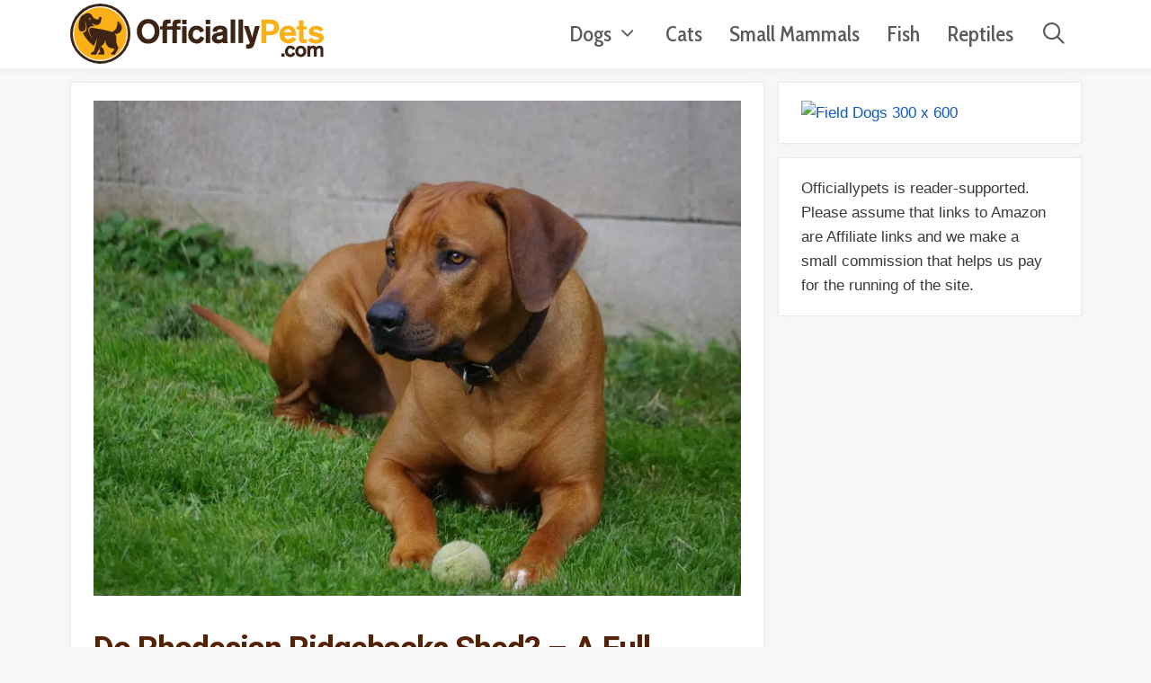

--- FILE ---
content_type: text/html; charset=UTF-8
request_url: https://officiallypets.com/do-rhodesian-ridgebacks/
body_size: 18983
content:
<!DOCTYPE html><html lang="en-US"><head><meta charset="UTF-8"/>
<script>var __ezHttpConsent={setByCat:function(src,tagType,attributes,category,force,customSetScriptFn=null){var setScript=function(){if(force||window.ezTcfConsent[category]){if(typeof customSetScriptFn==='function'){customSetScriptFn();}else{var scriptElement=document.createElement(tagType);scriptElement.src=src;attributes.forEach(function(attr){for(var key in attr){if(attr.hasOwnProperty(key)){scriptElement.setAttribute(key,attr[key]);}}});var firstScript=document.getElementsByTagName(tagType)[0];firstScript.parentNode.insertBefore(scriptElement,firstScript);}}};if(force||(window.ezTcfConsent&&window.ezTcfConsent.loaded)){setScript();}else if(typeof getEzConsentData==="function"){getEzConsentData().then(function(ezTcfConsent){if(ezTcfConsent&&ezTcfConsent.loaded){setScript();}else{console.error("cannot get ez consent data");force=true;setScript();}});}else{force=true;setScript();console.error("getEzConsentData is not a function");}},};</script>
<script>var ezTcfConsent=window.ezTcfConsent?window.ezTcfConsent:{loaded:false,store_info:false,develop_and_improve_services:false,measure_ad_performance:false,measure_content_performance:false,select_basic_ads:false,create_ad_profile:false,select_personalized_ads:false,create_content_profile:false,select_personalized_content:false,understand_audiences:false,use_limited_data_to_select_content:false,};function getEzConsentData(){return new Promise(function(resolve){document.addEventListener("ezConsentEvent",function(event){var ezTcfConsent=event.detail.ezTcfConsent;resolve(ezTcfConsent);});});}</script>
<script>if(typeof _setEzCookies!=='function'){function _setEzCookies(ezConsentData){var cookies=window.ezCookieQueue;for(var i=0;i<cookies.length;i++){var cookie=cookies[i];if(ezConsentData&&ezConsentData.loaded&&ezConsentData[cookie.tcfCategory]){document.cookie=cookie.name+"="+cookie.value;}}}}
window.ezCookieQueue=window.ezCookieQueue||[];if(typeof addEzCookies!=='function'){function addEzCookies(arr){window.ezCookieQueue=[...window.ezCookieQueue,...arr];}}
addEzCookies([{name:"ezoab_223607",value:"mod275-c; Path=/; Domain=officiallypets.com; Max-Age=7200",tcfCategory:"store_info",isEzoic:"true",},{name:"ezosuibasgeneris-1",value:"88705b0a-91a9-417d-42e0-7aa2acd1a931; Path=/; Domain=officiallypets.com; Expires=Sun, 29 Nov 2026 00:28:28 UTC; Secure; SameSite=None",tcfCategory:"understand_audiences",isEzoic:"true",}]);if(window.ezTcfConsent&&window.ezTcfConsent.loaded){_setEzCookies(window.ezTcfConsent);}else if(typeof getEzConsentData==="function"){getEzConsentData().then(function(ezTcfConsent){if(ezTcfConsent&&ezTcfConsent.loaded){_setEzCookies(window.ezTcfConsent);}else{console.error("cannot get ez consent data");_setEzCookies(window.ezTcfConsent);}});}else{console.error("getEzConsentData is not a function");_setEzCookies(window.ezTcfConsent);}</script><script type="text/javascript" data-ezscrex='false' data-cfasync='false'>window._ezaq = Object.assign({"edge_cache_status":13,"edge_response_time":53,"url":"https://officiallypets.com/do-rhodesian-ridgebacks/"}, typeof window._ezaq !== "undefined" ? window._ezaq : {});</script><script type="text/javascript" data-ezscrex='false' data-cfasync='false'>window._ezaq = Object.assign({"ab_test_id":"mod275-c"}, typeof window._ezaq !== "undefined" ? window._ezaq : {});window.__ez=window.__ez||{};window.__ez.tf={};</script><script type="text/javascript" data-ezscrex='false' data-cfasync='false'>window.ezDisableAds = true;</script>
<script data-ezscrex='false' data-cfasync='false' data-pagespeed-no-defer>var __ez=__ez||{};__ez.stms=Date.now();__ez.evt={};__ez.script={};__ez.ck=__ez.ck||{};__ez.template={};__ez.template.isOrig=true;window.__ezScriptHost="//www.ezojs.com";__ez.queue=__ez.queue||function(){var e=0,i=0,t=[],n=!1,o=[],r=[],s=!0,a=function(e,i,n,o,r,s,a){var l=arguments.length>7&&void 0!==arguments[7]?arguments[7]:window,d=this;this.name=e,this.funcName=i,this.parameters=null===n?null:w(n)?n:[n],this.isBlock=o,this.blockedBy=r,this.deleteWhenComplete=s,this.isError=!1,this.isComplete=!1,this.isInitialized=!1,this.proceedIfError=a,this.fWindow=l,this.isTimeDelay=!1,this.process=function(){f("... func = "+e),d.isInitialized=!0,d.isComplete=!0,f("... func.apply: "+e);var i=d.funcName.split("."),n=null,o=this.fWindow||window;i.length>3||(n=3===i.length?o[i[0]][i[1]][i[2]]:2===i.length?o[i[0]][i[1]]:o[d.funcName]),null!=n&&n.apply(null,this.parameters),!0===d.deleteWhenComplete&&delete t[e],!0===d.isBlock&&(f("----- F'D: "+d.name),m())}},l=function(e,i,t,n,o,r,s){var a=arguments.length>7&&void 0!==arguments[7]?arguments[7]:window,l=this;this.name=e,this.path=i,this.async=o,this.defer=r,this.isBlock=t,this.blockedBy=n,this.isInitialized=!1,this.isError=!1,this.isComplete=!1,this.proceedIfError=s,this.fWindow=a,this.isTimeDelay=!1,this.isPath=function(e){return"/"===e[0]&&"/"!==e[1]},this.getSrc=function(e){return void 0!==window.__ezScriptHost&&this.isPath(e)&&"banger.js"!==this.name?window.__ezScriptHost+e:e},this.process=function(){l.isInitialized=!0,f("... file = "+e);var i=this.fWindow?this.fWindow.document:document,t=i.createElement("script");t.src=this.getSrc(this.path),!0===o?t.async=!0:!0===r&&(t.defer=!0),t.onerror=function(){var e={url:window.location.href,name:l.name,path:l.path,user_agent:window.navigator.userAgent};"undefined"!=typeof _ezaq&&(e.pageview_id=_ezaq.page_view_id);var i=encodeURIComponent(JSON.stringify(e)),t=new XMLHttpRequest;t.open("GET","//g.ezoic.net/ezqlog?d="+i,!0),t.send(),f("----- ERR'D: "+l.name),l.isError=!0,!0===l.isBlock&&m()},t.onreadystatechange=t.onload=function(){var e=t.readyState;f("----- F'D: "+l.name),e&&!/loaded|complete/.test(e)||(l.isComplete=!0,!0===l.isBlock&&m())},i.getElementsByTagName("head")[0].appendChild(t)}},d=function(e,i){this.name=e,this.path="",this.async=!1,this.defer=!1,this.isBlock=!1,this.blockedBy=[],this.isInitialized=!0,this.isError=!1,this.isComplete=i,this.proceedIfError=!1,this.isTimeDelay=!1,this.process=function(){}};function c(e,i,n,s,a,d,c,u,f){var m=new l(e,i,n,s,a,d,c,f);!0===u?o[e]=m:r[e]=m,t[e]=m,h(m)}function h(e){!0!==u(e)&&0!=s&&e.process()}function u(e){if(!0===e.isTimeDelay&&!1===n)return f(e.name+" blocked = TIME DELAY!"),!0;if(w(e.blockedBy))for(var i=0;i<e.blockedBy.length;i++){var o=e.blockedBy[i];if(!1===t.hasOwnProperty(o))return f(e.name+" blocked = "+o),!0;if(!0===e.proceedIfError&&!0===t[o].isError)return!1;if(!1===t[o].isComplete)return f(e.name+" blocked = "+o),!0}return!1}function f(e){var i=window.location.href,t=new RegExp("[?&]ezq=([^&#]*)","i").exec(i);"1"===(t?t[1]:null)&&console.debug(e)}function m(){++e>200||(f("let's go"),p(o),p(r))}function p(e){for(var i in e)if(!1!==e.hasOwnProperty(i)){var t=e[i];!0===t.isComplete||u(t)||!0===t.isInitialized||!0===t.isError?!0===t.isError?f(t.name+": error"):!0===t.isComplete?f(t.name+": complete already"):!0===t.isInitialized&&f(t.name+": initialized already"):t.process()}}function w(e){return"[object Array]"==Object.prototype.toString.call(e)}return window.addEventListener("load",(function(){setTimeout((function(){n=!0,f("TDELAY -----"),m()}),5e3)}),!1),{addFile:c,addFileOnce:function(e,i,n,o,r,s,a,l,d){t[e]||c(e,i,n,o,r,s,a,l,d)},addDelayFile:function(e,i){var n=new l(e,i,!1,[],!1,!1,!0);n.isTimeDelay=!0,f(e+" ...  FILE! TDELAY"),r[e]=n,t[e]=n,h(n)},addFunc:function(e,n,s,l,d,c,u,f,m,p){!0===c&&(e=e+"_"+i++);var w=new a(e,n,s,l,d,u,f,p);!0===m?o[e]=w:r[e]=w,t[e]=w,h(w)},addDelayFunc:function(e,i,n){var o=new a(e,i,n,!1,[],!0,!0);o.isTimeDelay=!0,f(e+" ...  FUNCTION! TDELAY"),r[e]=o,t[e]=o,h(o)},items:t,processAll:m,setallowLoad:function(e){s=e},markLoaded:function(e){if(e&&0!==e.length){if(e in t){var i=t[e];!0===i.isComplete?f(i.name+" "+e+": error loaded duplicate"):(i.isComplete=!0,i.isInitialized=!0)}else t[e]=new d(e,!0);f("markLoaded dummyfile: "+t[e].name)}},logWhatsBlocked:function(){for(var e in t)!1!==t.hasOwnProperty(e)&&u(t[e])}}}();__ez.evt.add=function(e,t,n){e.addEventListener?e.addEventListener(t,n,!1):e.attachEvent?e.attachEvent("on"+t,n):e["on"+t]=n()},__ez.evt.remove=function(e,t,n){e.removeEventListener?e.removeEventListener(t,n,!1):e.detachEvent?e.detachEvent("on"+t,n):delete e["on"+t]};__ez.script.add=function(e){var t=document.createElement("script");t.src=e,t.async=!0,t.type="text/javascript",document.getElementsByTagName("head")[0].appendChild(t)};__ez.dot=__ez.dot||{};__ez.queue.addFileOnce('/detroitchicago/boise.js', '/detroitchicago/boise.js?gcb=195-0&cb=5', true, [], true, false, true, false);__ez.queue.addFileOnce('/parsonsmaize/abilene.js', '/parsonsmaize/abilene.js?gcb=195-0&cb=dc112bb7ea', true, [], true, false, true, false);__ez.queue.addFileOnce('/parsonsmaize/mulvane.js', '/parsonsmaize/mulvane.js?gcb=195-0&cb=e75e48eec0', true, ['/parsonsmaize/abilene.js'], true, false, true, false);__ez.queue.addFileOnce('/detroitchicago/birmingham.js', '/detroitchicago/birmingham.js?gcb=195-0&cb=539c47377c', true, ['/parsonsmaize/abilene.js'], true, false, true, false);</script>
<script data-ezscrex="false" type="text/javascript" data-cfasync="false">window._ezaq = Object.assign({"ad_cache_level":0,"adpicker_placement_cnt":0,"ai_placeholder_cache_level":0,"ai_placeholder_placement_cnt":-1,"article_category":"Dog Information","author":"Charlie","domain":"officiallypets.com","domain_id":223607,"ezcache_level":2,"ezcache_skip_code":0,"has_bad_image":0,"has_bad_words":0,"is_sitespeed":0,"lt_cache_level":0,"publish_date":"2020-02-06","response_size":63562,"response_size_orig":57759,"response_time_orig":43,"template_id":5,"url":"https://officiallypets.com/do-rhodesian-ridgebacks/","word_count":0,"worst_bad_word_level":0}, typeof window._ezaq !== "undefined" ? window._ezaq : {});__ez.queue.markLoaded('ezaqBaseReady');</script>
<script type='text/javascript' data-ezscrex='false' data-cfasync='false'>
window.ezAnalyticsStatic = true;

function analyticsAddScript(script) {
	var ezDynamic = document.createElement('script');
	ezDynamic.type = 'text/javascript';
	ezDynamic.innerHTML = script;
	document.head.appendChild(ezDynamic);
}
function getCookiesWithPrefix() {
    var allCookies = document.cookie.split(';');
    var cookiesWithPrefix = {};

    for (var i = 0; i < allCookies.length; i++) {
        var cookie = allCookies[i].trim();

        for (var j = 0; j < arguments.length; j++) {
            var prefix = arguments[j];
            if (cookie.indexOf(prefix) === 0) {
                var cookieParts = cookie.split('=');
                var cookieName = cookieParts[0];
                var cookieValue = cookieParts.slice(1).join('=');
                cookiesWithPrefix[cookieName] = decodeURIComponent(cookieValue);
                break; // Once matched, no need to check other prefixes
            }
        }
    }

    return cookiesWithPrefix;
}
function productAnalytics() {
	var d = {"pr":[6],"omd5":"72fce93bc9860d73263e12e4a8e68d62","nar":"risk score"};
	d.u = _ezaq.url;
	d.p = _ezaq.page_view_id;
	d.v = _ezaq.visit_uuid;
	d.ab = _ezaq.ab_test_id;
	d.e = JSON.stringify(_ezaq);
	d.ref = document.referrer;
	d.c = getCookiesWithPrefix('active_template', 'ez', 'lp_');
	if(typeof ez_utmParams !== 'undefined') {
		d.utm = ez_utmParams;
	}

	var dataText = JSON.stringify(d);
	var xhr = new XMLHttpRequest();
	xhr.open('POST','/ezais/analytics?cb=1', true);
	xhr.onload = function () {
		if (xhr.status!=200) {
            return;
		}

        if(document.readyState !== 'loading') {
            analyticsAddScript(xhr.response);
            return;
        }

        var eventFunc = function() {
            if(document.readyState === 'loading') {
                return;
            }
            document.removeEventListener('readystatechange', eventFunc, false);
            analyticsAddScript(xhr.response);
        };

        document.addEventListener('readystatechange', eventFunc, false);
	};
	xhr.setRequestHeader('Content-Type','text/plain');
	xhr.send(dataText);
}
__ez.queue.addFunc("productAnalytics", "productAnalytics", null, true, ['ezaqBaseReady'], false, false, false, true);
</script><base href="https://officiallypets.com/do-rhodesian-ridgebacks/"/>
	
	<meta name="robots" content="index, follow, max-image-preview:large, max-snippet:-1, max-video-preview:-1"/>
<meta name="viewport" content="width=device-width, initial-scale=1"/>
	<!-- This site is optimized with the Yoast SEO plugin v22.2 - https://yoast.com/wordpress/plugins/seo/ -->
	<title>Do Rhodesian Ridgebacks Shed? - A Full Shedding Guide!</title>
	<meta name="description" content="Do Rhodesian Ridgebacks Shed? They are considered short haired dogs which does limit the amount they shed, but you should expect mild to moderate shedding."/>
	<link rel="canonical" href="https://officiallypets.com/do-rhodesian-ridgebacks/"/>
	<meta property="og:locale" content="en_US"/>
	<meta property="og:type" content="article"/>
	<meta property="og:title" content="Do Rhodesian Ridgebacks Shed? - A Full Shedding Guide!"/>
	<meta property="og:description" content="Do Rhodesian Ridgebacks Shed? They are considered short haired dogs which does limit the amount they shed, but you should expect mild to moderate shedding."/>
	<meta property="og:url" content="https://officiallypets.com/do-rhodesian-ridgebacks/"/>
	<meta property="og:site_name" content="Officially Pets"/>
	<meta property="article:published_time" content="2020-02-06T23:21:09+00:00"/>
	<meta property="article:modified_time" content="2020-05-03T10:54:09+00:00"/>
	<meta property="og:image" content="https://officiallypets.com/wp-content/uploads/2020/01/dog-2620179_1280-e1580478231523.jpg"/>
	<meta property="og:image:width" content="960"/>
	<meta property="og:image:height" content="734"/>
	<meta property="og:image:type" content="image/jpeg"/>
	<meta name="author" content="Charlie"/>
	<meta name="twitter:card" content="summary_large_image"/>
	<meta name="twitter:label1" content="Written by"/>
	<meta name="twitter:data1" content="Charlie"/>
	<meta name="twitter:label2" content="Est. reading time"/>
	<meta name="twitter:data2" content="8 minutes"/>
	<script type="application/ld+json" class="yoast-schema-graph">{"@context":"https://schema.org","@graph":[{"@type":"Article","@id":"https://officiallypets.com/do-rhodesian-ridgebacks/#article","isPartOf":{"@id":"https://officiallypets.com/do-rhodesian-ridgebacks/"},"author":{"name":"Charlie","@id":"https://officiallypets.com/#/schema/person/523460df23725c3ada6263e615a8e827"},"headline":"Do Rhodesian Ridgebacks Shed? &#8211; A Full Shedding Guide!","datePublished":"2020-02-06T23:21:09+00:00","dateModified":"2020-05-03T10:54:09+00:00","mainEntityOfPage":{"@id":"https://officiallypets.com/do-rhodesian-ridgebacks/"},"wordCount":1623,"publisher":{"@id":"https://officiallypets.com/#organization"},"image":{"@id":"https://officiallypets.com/do-rhodesian-ridgebacks/#primaryimage"},"thumbnailUrl":"https://officiallypets.com/wp-content/uploads/2020/01/dog-2620179_1280-e1580478231523.jpg","articleSection":["Dog Information"],"inLanguage":"en-US"},{"@type":"WebPage","@id":"https://officiallypets.com/do-rhodesian-ridgebacks/","url":"https://officiallypets.com/do-rhodesian-ridgebacks/","name":"Do Rhodesian Ridgebacks Shed? - A Full Shedding Guide!","isPartOf":{"@id":"https://officiallypets.com/#website"},"primaryImageOfPage":{"@id":"https://officiallypets.com/do-rhodesian-ridgebacks/#primaryimage"},"image":{"@id":"https://officiallypets.com/do-rhodesian-ridgebacks/#primaryimage"},"thumbnailUrl":"https://officiallypets.com/wp-content/uploads/2020/01/dog-2620179_1280-e1580478231523.jpg","datePublished":"2020-02-06T23:21:09+00:00","dateModified":"2020-05-03T10:54:09+00:00","description":"Do Rhodesian Ridgebacks Shed? They are considered short haired dogs which does limit the amount they shed, but you should expect mild to moderate shedding.","breadcrumb":{"@id":"https://officiallypets.com/do-rhodesian-ridgebacks/#breadcrumb"},"inLanguage":"en-US","potentialAction":[{"@type":"ReadAction","target":["https://officiallypets.com/do-rhodesian-ridgebacks/"]}]},{"@type":"ImageObject","inLanguage":"en-US","@id":"https://officiallypets.com/do-rhodesian-ridgebacks/#primaryimage","url":"https://officiallypets.com/wp-content/uploads/2020/01/dog-2620179_1280-e1580478231523.jpg","contentUrl":"https://officiallypets.com/wp-content/uploads/2020/01/dog-2620179_1280-e1580478231523.jpg","width":960,"height":734,"caption":"A rhodesian ridgeback"},{"@type":"BreadcrumbList","@id":"https://officiallypets.com/do-rhodesian-ridgebacks/#breadcrumb","itemListElement":[{"@type":"ListItem","position":1,"name":"Home","item":"https://officiallypets.com/"},{"@type":"ListItem","position":2,"name":"Do Rhodesian Ridgebacks Shed? &#8211; A Full Shedding Guide!"}]},{"@type":"WebSite","@id":"https://officiallypets.com/#website","url":"https://officiallypets.com/","name":"Officially Pets","description":"Written by pet lovers, for pet lovers!","publisher":{"@id":"https://officiallypets.com/#organization"},"potentialAction":[{"@type":"SearchAction","target":{"@type":"EntryPoint","urlTemplate":"https://officiallypets.com/?s={search_term_string}"},"query-input":"required name=search_term_string"}],"inLanguage":"en-US"},{"@type":"Organization","@id":"https://officiallypets.com/#organization","name":"Officially Pets","url":"https://officiallypets.com/","logo":{"@type":"ImageObject","inLanguage":"en-US","@id":"https://officiallypets.com/#/schema/logo/image/","url":"https://officiallypets.com/wp-content/uploads/2019/06/OP-SVG-6.svg","contentUrl":"https://officiallypets.com/wp-content/uploads/2019/06/OP-SVG-6.svg","width":282,"height":67,"caption":"Officially Pets"},"image":{"@id":"https://officiallypets.com/#/schema/logo/image/"}},{"@type":"Person","@id":"https://officiallypets.com/#/schema/person/523460df23725c3ada6263e615a8e827","name":"Charlie","image":{"@type":"ImageObject","inLanguage":"en-US","@id":"https://officiallypets.com/#/schema/person/image/","url":"https://secure.gravatar.com/avatar/a4e1935da547248b6e24d387b4b6f338?s=96&d=mm&r=g","contentUrl":"https://secure.gravatar.com/avatar/a4e1935da547248b6e24d387b4b6f338?s=96&d=mm&r=g","caption":"Charlie"},"url":"https://officiallypets.com/author/offi111dier3n/"}]}</script>
	<!-- / Yoast SEO plugin. -->


<link href="https://fonts.gstatic.com" crossorigin="" rel="preconnect"/>
<link href="https://fonts.googleapis.com" crossorigin="" rel="preconnect"/>
<link rel="alternate" type="application/rss+xml" title="Officially Pets » Feed" href="https://officiallypets.com/feed/"/>
<script>
window._wpemojiSettings = {"baseUrl":"https:\/\/s.w.org\/images\/core\/emoji\/14.0.0\/72x72\/","ext":".png","svgUrl":"https:\/\/s.w.org\/images\/core\/emoji\/14.0.0\/svg\/","svgExt":".svg","source":{"concatemoji":"https:\/\/officiallypets.com\/wp-includes\/js\/wp-emoji-release.min.js?ver=6.4.7"}};
/*! This file is auto-generated */
!function(i,n){var o,s,e;function c(e){try{var t={supportTests:e,timestamp:(new Date).valueOf()};sessionStorage.setItem(o,JSON.stringify(t))}catch(e){}}function p(e,t,n){e.clearRect(0,0,e.canvas.width,e.canvas.height),e.fillText(t,0,0);var t=new Uint32Array(e.getImageData(0,0,e.canvas.width,e.canvas.height).data),r=(e.clearRect(0,0,e.canvas.width,e.canvas.height),e.fillText(n,0,0),new Uint32Array(e.getImageData(0,0,e.canvas.width,e.canvas.height).data));return t.every(function(e,t){return e===r[t]})}function u(e,t,n){switch(t){case"flag":return n(e,"\ud83c\udff3\ufe0f\u200d\u26a7\ufe0f","\ud83c\udff3\ufe0f\u200b\u26a7\ufe0f")?!1:!n(e,"\ud83c\uddfa\ud83c\uddf3","\ud83c\uddfa\u200b\ud83c\uddf3")&&!n(e,"\ud83c\udff4\udb40\udc67\udb40\udc62\udb40\udc65\udb40\udc6e\udb40\udc67\udb40\udc7f","\ud83c\udff4\u200b\udb40\udc67\u200b\udb40\udc62\u200b\udb40\udc65\u200b\udb40\udc6e\u200b\udb40\udc67\u200b\udb40\udc7f");case"emoji":return!n(e,"\ud83e\udef1\ud83c\udffb\u200d\ud83e\udef2\ud83c\udfff","\ud83e\udef1\ud83c\udffb\u200b\ud83e\udef2\ud83c\udfff")}return!1}function f(e,t,n){var r="undefined"!=typeof WorkerGlobalScope&&self instanceof WorkerGlobalScope?new OffscreenCanvas(300,150):i.createElement("canvas"),a=r.getContext("2d",{willReadFrequently:!0}),o=(a.textBaseline="top",a.font="600 32px Arial",{});return e.forEach(function(e){o[e]=t(a,e,n)}),o}function t(e){var t=i.createElement("script");t.src=e,t.defer=!0,i.head.appendChild(t)}"undefined"!=typeof Promise&&(o="wpEmojiSettingsSupports",s=["flag","emoji"],n.supports={everything:!0,everythingExceptFlag:!0},e=new Promise(function(e){i.addEventListener("DOMContentLoaded",e,{once:!0})}),new Promise(function(t){var n=function(){try{var e=JSON.parse(sessionStorage.getItem(o));if("object"==typeof e&&"number"==typeof e.timestamp&&(new Date).valueOf()<e.timestamp+604800&&"object"==typeof e.supportTests)return e.supportTests}catch(e){}return null}();if(!n){if("undefined"!=typeof Worker&&"undefined"!=typeof OffscreenCanvas&&"undefined"!=typeof URL&&URL.createObjectURL&&"undefined"!=typeof Blob)try{var e="postMessage("+f.toString()+"("+[JSON.stringify(s),u.toString(),p.toString()].join(",")+"));",r=new Blob([e],{type:"text/javascript"}),a=new Worker(URL.createObjectURL(r),{name:"wpTestEmojiSupports"});return void(a.onmessage=function(e){c(n=e.data),a.terminate(),t(n)})}catch(e){}c(n=f(s,u,p))}t(n)}).then(function(e){for(var t in e)n.supports[t]=e[t],n.supports.everything=n.supports.everything&&n.supports[t],"flag"!==t&&(n.supports.everythingExceptFlag=n.supports.everythingExceptFlag&&n.supports[t]);n.supports.everythingExceptFlag=n.supports.everythingExceptFlag&&!n.supports.flag,n.DOMReady=!1,n.readyCallback=function(){n.DOMReady=!0}}).then(function(){return e}).then(function(){var e;n.supports.everything||(n.readyCallback(),(e=n.source||{}).concatemoji?t(e.concatemoji):e.wpemoji&&e.twemoji&&(t(e.twemoji),t(e.wpemoji)))}))}((window,document),window._wpemojiSettings);
</script>
<link rel="stylesheet" id="generate-fonts-css" href="//fonts.googleapis.com/css?family=Cabin+Condensed:regular,500,600,700|Roboto:100,100italic,300,300italic,regular,italic,500,500italic,700,700italic,900,900italic" media="all"/>
<style id="wp-emoji-styles-inline-css">

	img.wp-smiley, img.emoji {
		display: inline !important;
		border: none !important;
		box-shadow: none !important;
		height: 1em !important;
		width: 1em !important;
		margin: 0 0.07em !important;
		vertical-align: -0.1em !important;
		background: none !important;
		padding: 0 !important;
	}
</style>
<link rel="stylesheet" id="wp-block-library-css" href="https://officiallypets.com/wp-includes/css/dist/block-library/style.min.css?ver=6.4.7" media="all"/>
<style id="classic-theme-styles-inline-css">
/*! This file is auto-generated */
.wp-block-button__link{color:#fff;background-color:#32373c;border-radius:9999px;box-shadow:none;text-decoration:none;padding:calc(.667em + 2px) calc(1.333em + 2px);font-size:1.125em}.wp-block-file__button{background:#32373c;color:#fff;text-decoration:none}
</style>
<style id="global-styles-inline-css">
body{--wp--preset--color--black: #000000;--wp--preset--color--cyan-bluish-gray: #abb8c3;--wp--preset--color--white: #ffffff;--wp--preset--color--pale-pink: #f78da7;--wp--preset--color--vivid-red: #cf2e2e;--wp--preset--color--luminous-vivid-orange: #ff6900;--wp--preset--color--luminous-vivid-amber: #fcb900;--wp--preset--color--light-green-cyan: #7bdcb5;--wp--preset--color--vivid-green-cyan: #00d084;--wp--preset--color--pale-cyan-blue: #8ed1fc;--wp--preset--color--vivid-cyan-blue: #0693e3;--wp--preset--color--vivid-purple: #9b51e0;--wp--preset--color--contrast: var(--contrast);--wp--preset--color--contrast-2: var(--contrast-2);--wp--preset--color--contrast-3: var(--contrast-3);--wp--preset--color--base: var(--base);--wp--preset--color--base-2: var(--base-2);--wp--preset--color--base-3: var(--base-3);--wp--preset--color--accent: var(--accent);--wp--preset--gradient--vivid-cyan-blue-to-vivid-purple: linear-gradient(135deg,rgba(6,147,227,1) 0%,rgb(155,81,224) 100%);--wp--preset--gradient--light-green-cyan-to-vivid-green-cyan: linear-gradient(135deg,rgb(122,220,180) 0%,rgb(0,208,130) 100%);--wp--preset--gradient--luminous-vivid-amber-to-luminous-vivid-orange: linear-gradient(135deg,rgba(252,185,0,1) 0%,rgba(255,105,0,1) 100%);--wp--preset--gradient--luminous-vivid-orange-to-vivid-red: linear-gradient(135deg,rgba(255,105,0,1) 0%,rgb(207,46,46) 100%);--wp--preset--gradient--very-light-gray-to-cyan-bluish-gray: linear-gradient(135deg,rgb(238,238,238) 0%,rgb(169,184,195) 100%);--wp--preset--gradient--cool-to-warm-spectrum: linear-gradient(135deg,rgb(74,234,220) 0%,rgb(151,120,209) 20%,rgb(207,42,186) 40%,rgb(238,44,130) 60%,rgb(251,105,98) 80%,rgb(254,248,76) 100%);--wp--preset--gradient--blush-light-purple: linear-gradient(135deg,rgb(255,206,236) 0%,rgb(152,150,240) 100%);--wp--preset--gradient--blush-bordeaux: linear-gradient(135deg,rgb(254,205,165) 0%,rgb(254,45,45) 50%,rgb(107,0,62) 100%);--wp--preset--gradient--luminous-dusk: linear-gradient(135deg,rgb(255,203,112) 0%,rgb(199,81,192) 50%,rgb(65,88,208) 100%);--wp--preset--gradient--pale-ocean: linear-gradient(135deg,rgb(255,245,203) 0%,rgb(182,227,212) 50%,rgb(51,167,181) 100%);--wp--preset--gradient--electric-grass: linear-gradient(135deg,rgb(202,248,128) 0%,rgb(113,206,126) 100%);--wp--preset--gradient--midnight: linear-gradient(135deg,rgb(2,3,129) 0%,rgb(40,116,252) 100%);--wp--preset--font-size--small: 13px;--wp--preset--font-size--medium: 20px;--wp--preset--font-size--large: 36px;--wp--preset--font-size--x-large: 42px;--wp--preset--spacing--20: 0.44rem;--wp--preset--spacing--30: 0.67rem;--wp--preset--spacing--40: 1rem;--wp--preset--spacing--50: 1.5rem;--wp--preset--spacing--60: 2.25rem;--wp--preset--spacing--70: 3.38rem;--wp--preset--spacing--80: 5.06rem;--wp--preset--shadow--natural: 6px 6px 9px rgba(0, 0, 0, 0.2);--wp--preset--shadow--deep: 12px 12px 50px rgba(0, 0, 0, 0.4);--wp--preset--shadow--sharp: 6px 6px 0px rgba(0, 0, 0, 0.2);--wp--preset--shadow--outlined: 6px 6px 0px -3px rgba(255, 255, 255, 1), 6px 6px rgba(0, 0, 0, 1);--wp--preset--shadow--crisp: 6px 6px 0px rgba(0, 0, 0, 1);}:where(.is-layout-flex){gap: 0.5em;}:where(.is-layout-grid){gap: 0.5em;}body .is-layout-flow > .alignleft{float: left;margin-inline-start: 0;margin-inline-end: 2em;}body .is-layout-flow > .alignright{float: right;margin-inline-start: 2em;margin-inline-end: 0;}body .is-layout-flow > .aligncenter{margin-left: auto !important;margin-right: auto !important;}body .is-layout-constrained > .alignleft{float: left;margin-inline-start: 0;margin-inline-end: 2em;}body .is-layout-constrained > .alignright{float: right;margin-inline-start: 2em;margin-inline-end: 0;}body .is-layout-constrained > .aligncenter{margin-left: auto !important;margin-right: auto !important;}body .is-layout-constrained > :where(:not(.alignleft):not(.alignright):not(.alignfull)){max-width: var(--wp--style--global--content-size);margin-left: auto !important;margin-right: auto !important;}body .is-layout-constrained > .alignwide{max-width: var(--wp--style--global--wide-size);}body .is-layout-flex{display: flex;}body .is-layout-flex{flex-wrap: wrap;align-items: center;}body .is-layout-flex > *{margin: 0;}body .is-layout-grid{display: grid;}body .is-layout-grid > *{margin: 0;}:where(.wp-block-columns.is-layout-flex){gap: 2em;}:where(.wp-block-columns.is-layout-grid){gap: 2em;}:where(.wp-block-post-template.is-layout-flex){gap: 1.25em;}:where(.wp-block-post-template.is-layout-grid){gap: 1.25em;}.has-black-color{color: var(--wp--preset--color--black) !important;}.has-cyan-bluish-gray-color{color: var(--wp--preset--color--cyan-bluish-gray) !important;}.has-white-color{color: var(--wp--preset--color--white) !important;}.has-pale-pink-color{color: var(--wp--preset--color--pale-pink) !important;}.has-vivid-red-color{color: var(--wp--preset--color--vivid-red) !important;}.has-luminous-vivid-orange-color{color: var(--wp--preset--color--luminous-vivid-orange) !important;}.has-luminous-vivid-amber-color{color: var(--wp--preset--color--luminous-vivid-amber) !important;}.has-light-green-cyan-color{color: var(--wp--preset--color--light-green-cyan) !important;}.has-vivid-green-cyan-color{color: var(--wp--preset--color--vivid-green-cyan) !important;}.has-pale-cyan-blue-color{color: var(--wp--preset--color--pale-cyan-blue) !important;}.has-vivid-cyan-blue-color{color: var(--wp--preset--color--vivid-cyan-blue) !important;}.has-vivid-purple-color{color: var(--wp--preset--color--vivid-purple) !important;}.has-black-background-color{background-color: var(--wp--preset--color--black) !important;}.has-cyan-bluish-gray-background-color{background-color: var(--wp--preset--color--cyan-bluish-gray) !important;}.has-white-background-color{background-color: var(--wp--preset--color--white) !important;}.has-pale-pink-background-color{background-color: var(--wp--preset--color--pale-pink) !important;}.has-vivid-red-background-color{background-color: var(--wp--preset--color--vivid-red) !important;}.has-luminous-vivid-orange-background-color{background-color: var(--wp--preset--color--luminous-vivid-orange) !important;}.has-luminous-vivid-amber-background-color{background-color: var(--wp--preset--color--luminous-vivid-amber) !important;}.has-light-green-cyan-background-color{background-color: var(--wp--preset--color--light-green-cyan) !important;}.has-vivid-green-cyan-background-color{background-color: var(--wp--preset--color--vivid-green-cyan) !important;}.has-pale-cyan-blue-background-color{background-color: var(--wp--preset--color--pale-cyan-blue) !important;}.has-vivid-cyan-blue-background-color{background-color: var(--wp--preset--color--vivid-cyan-blue) !important;}.has-vivid-purple-background-color{background-color: var(--wp--preset--color--vivid-purple) !important;}.has-black-border-color{border-color: var(--wp--preset--color--black) !important;}.has-cyan-bluish-gray-border-color{border-color: var(--wp--preset--color--cyan-bluish-gray) !important;}.has-white-border-color{border-color: var(--wp--preset--color--white) !important;}.has-pale-pink-border-color{border-color: var(--wp--preset--color--pale-pink) !important;}.has-vivid-red-border-color{border-color: var(--wp--preset--color--vivid-red) !important;}.has-luminous-vivid-orange-border-color{border-color: var(--wp--preset--color--luminous-vivid-orange) !important;}.has-luminous-vivid-amber-border-color{border-color: var(--wp--preset--color--luminous-vivid-amber) !important;}.has-light-green-cyan-border-color{border-color: var(--wp--preset--color--light-green-cyan) !important;}.has-vivid-green-cyan-border-color{border-color: var(--wp--preset--color--vivid-green-cyan) !important;}.has-pale-cyan-blue-border-color{border-color: var(--wp--preset--color--pale-cyan-blue) !important;}.has-vivid-cyan-blue-border-color{border-color: var(--wp--preset--color--vivid-cyan-blue) !important;}.has-vivid-purple-border-color{border-color: var(--wp--preset--color--vivid-purple) !important;}.has-vivid-cyan-blue-to-vivid-purple-gradient-background{background: var(--wp--preset--gradient--vivid-cyan-blue-to-vivid-purple) !important;}.has-light-green-cyan-to-vivid-green-cyan-gradient-background{background: var(--wp--preset--gradient--light-green-cyan-to-vivid-green-cyan) !important;}.has-luminous-vivid-amber-to-luminous-vivid-orange-gradient-background{background: var(--wp--preset--gradient--luminous-vivid-amber-to-luminous-vivid-orange) !important;}.has-luminous-vivid-orange-to-vivid-red-gradient-background{background: var(--wp--preset--gradient--luminous-vivid-orange-to-vivid-red) !important;}.has-very-light-gray-to-cyan-bluish-gray-gradient-background{background: var(--wp--preset--gradient--very-light-gray-to-cyan-bluish-gray) !important;}.has-cool-to-warm-spectrum-gradient-background{background: var(--wp--preset--gradient--cool-to-warm-spectrum) !important;}.has-blush-light-purple-gradient-background{background: var(--wp--preset--gradient--blush-light-purple) !important;}.has-blush-bordeaux-gradient-background{background: var(--wp--preset--gradient--blush-bordeaux) !important;}.has-luminous-dusk-gradient-background{background: var(--wp--preset--gradient--luminous-dusk) !important;}.has-pale-ocean-gradient-background{background: var(--wp--preset--gradient--pale-ocean) !important;}.has-electric-grass-gradient-background{background: var(--wp--preset--gradient--electric-grass) !important;}.has-midnight-gradient-background{background: var(--wp--preset--gradient--midnight) !important;}.has-small-font-size{font-size: var(--wp--preset--font-size--small) !important;}.has-medium-font-size{font-size: var(--wp--preset--font-size--medium) !important;}.has-large-font-size{font-size: var(--wp--preset--font-size--large) !important;}.has-x-large-font-size{font-size: var(--wp--preset--font-size--x-large) !important;}
.wp-block-navigation a:where(:not(.wp-element-button)){color: inherit;}
:where(.wp-block-post-template.is-layout-flex){gap: 1.25em;}:where(.wp-block-post-template.is-layout-grid){gap: 1.25em;}
:where(.wp-block-columns.is-layout-flex){gap: 2em;}:where(.wp-block-columns.is-layout-grid){gap: 2em;}
.wp-block-pullquote{font-size: 1.5em;line-height: 1.6;}
</style>
<link rel="stylesheet" id="rpt_front_style-css" href="https://officiallypets.com/wp-content/plugins/related-posts-thumbnails/assets/css/front.css?ver=1.9.0" media="all"/>
<link rel="stylesheet" id="generate-style-grid-css" href="https://officiallypets.com/wp-content/themes/generatepress/assets/css/unsemantic-grid.min.css?ver=3.4.0" media="all"/>
<link rel="stylesheet" id="generate-style-css" href="https://officiallypets.com/wp-content/themes/generatepress/assets/css/style.min.css?ver=3.4.0" media="all"/>
<style id="generate-style-inline-css">
body{background-color:#f9f9f9;color:#3a3a3a;}a{color:#0d59bc;}a:hover, a:focus, a:active{color:#000000;}body .grid-container{max-width:1125px;}.wp-block-group__inner-container{max-width:1125px;margin-left:auto;margin-right:auto;}.generate-back-to-top{font-size:20px;border-radius:3px;position:fixed;bottom:30px;right:30px;line-height:40px;width:40px;text-align:center;z-index:10;transition:opacity 300ms ease-in-out;opacity:0.1;transform:translateY(1000px);}.generate-back-to-top__show{opacity:1;transform:translateY(0);}.navigation-search{position:absolute;left:-99999px;pointer-events:none;visibility:hidden;z-index:20;width:100%;top:0;transition:opacity 100ms ease-in-out;opacity:0;}.navigation-search.nav-search-active{left:0;right:0;pointer-events:auto;visibility:visible;opacity:1;}.navigation-search input[type="search"]{outline:0;border:0;vertical-align:bottom;line-height:1;opacity:0.9;width:100%;z-index:20;border-radius:0;-webkit-appearance:none;height:60px;}.navigation-search input::-ms-clear{display:none;width:0;height:0;}.navigation-search input::-ms-reveal{display:none;width:0;height:0;}.navigation-search input::-webkit-search-decoration, .navigation-search input::-webkit-search-cancel-button, .navigation-search input::-webkit-search-results-button, .navigation-search input::-webkit-search-results-decoration{display:none;}.main-navigation li.search-item{z-index:21;}li.search-item.active{transition:opacity 100ms ease-in-out;}.nav-left-sidebar .main-navigation li.search-item.active,.nav-right-sidebar .main-navigation li.search-item.active{width:auto;display:inline-block;float:right;}.gen-sidebar-nav .navigation-search{top:auto;bottom:0;}:root{--contrast:#222222;--contrast-2:#575760;--contrast-3:#b2b2be;--base:#f0f0f0;--base-2:#f7f8f9;--base-3:#ffffff;--accent:#1e73be;}:root .has-contrast-color{color:var(--contrast);}:root .has-contrast-background-color{background-color:var(--contrast);}:root .has-contrast-2-color{color:var(--contrast-2);}:root .has-contrast-2-background-color{background-color:var(--contrast-2);}:root .has-contrast-3-color{color:var(--contrast-3);}:root .has-contrast-3-background-color{background-color:var(--contrast-3);}:root .has-base-color{color:var(--base);}:root .has-base-background-color{background-color:var(--base);}:root .has-base-2-color{color:var(--base-2);}:root .has-base-2-background-color{background-color:var(--base-2);}:root .has-base-3-color{color:var(--base-3);}:root .has-base-3-background-color{background-color:var(--base-3);}:root .has-accent-color{color:var(--accent);}:root .has-accent-background-color{background-color:var(--accent);}body, button, input, select, textarea{font-family:Arial, Helvetica, sans-serif;font-size:19px;}body{line-height:1.6;}.entry-content > [class*="wp-block-"]:not(:last-child):not(.wp-block-heading){margin-bottom:1.5em;}.main-title{font-size:45px;}.main-navigation a, .menu-toggle{font-family:"Cabin Condensed", sans-serif;font-weight:500;font-size:24px;}.main-navigation .main-nav ul ul li a{font-size:21px;}.sidebar .widget, .footer-widgets .widget{font-size:17px;}h1{font-family:"Roboto", sans-serif;font-weight:700;font-size:36px;}h2{font-family:"Roboto", sans-serif;font-weight:600;font-size:30px;}h3{font-family:"Roboto", sans-serif;font-weight:600;font-size:20px;}h4{font-size:inherit;}h5{font-size:inherit;}.site-info{font-weight:600;font-size:17px;}@media (max-width:768px){.main-title{font-size:30px;}h1{font-size:30px;}h2{font-size:25px;}}.top-bar{background-color:#636363;color:#ffffff;}.top-bar a{color:#ffffff;}.top-bar a:hover{color:#303030;}.site-header{background-color:#ffffff;color:#3a3a3a;}.site-header a{color:#3a3a3a;}.main-title a,.main-title a:hover{color:#3a3a3a;}.site-description{color:#757575;}.mobile-menu-control-wrapper .menu-toggle,.mobile-menu-control-wrapper .menu-toggle:hover,.mobile-menu-control-wrapper .menu-toggle:focus,.has-inline-mobile-toggle #site-navigation.toggled{background-color:rgba(0, 0, 0, 0.02);}.main-navigation,.main-navigation ul ul{background-color:#ffffff;}.main-navigation .main-nav ul li a, .main-navigation .menu-toggle, .main-navigation .menu-bar-items{color:#5b5b5b;}.main-navigation .main-nav ul li:not([class*="current-menu-"]):hover > a, .main-navigation .main-nav ul li:not([class*="current-menu-"]):focus > a, .main-navigation .main-nav ul li.sfHover:not([class*="current-menu-"]) > a, .main-navigation .menu-bar-item:hover > a, .main-navigation .menu-bar-item.sfHover > a{color:#fbb017;background-color:#ffffff;}button.menu-toggle:hover,button.menu-toggle:focus,.main-navigation .mobile-bar-items a,.main-navigation .mobile-bar-items a:hover,.main-navigation .mobile-bar-items a:focus{color:#5b5b5b;}.main-navigation .main-nav ul li[class*="current-menu-"] > a{color:#0a0a0a;background-color:#ffffff;}.navigation-search input[type="search"],.navigation-search input[type="search"]:active, .navigation-search input[type="search"]:focus, .main-navigation .main-nav ul li.search-item.active > a, .main-navigation .menu-bar-items .search-item.active > a{color:#fbb017;background-color:#ffffff;}.main-navigation ul ul{background-color:#ffffff;}.main-navigation .main-nav ul ul li a{color:#5b5b5b;}.main-navigation .main-nav ul ul li:not([class*="current-menu-"]):hover > a,.main-navigation .main-nav ul ul li:not([class*="current-menu-"]):focus > a, .main-navigation .main-nav ul ul li.sfHover:not([class*="current-menu-"]) > a{color:#fbb017;background-color:#ffffff;}.main-navigation .main-nav ul ul li[class*="current-menu-"] > a{color:#ffffff;background-color:#4f4f4f;}.separate-containers .inside-article, .separate-containers .comments-area, .separate-containers .page-header, .one-container .container, .separate-containers .paging-navigation, .inside-page-header{background-color:#ffffff;}.entry-meta{color:#595959;}.entry-meta a{color:#595959;}.entry-meta a:hover{color:#1e73be;}.sidebar .widget{background-color:#ffffff;}.sidebar .widget .widget-title{color:#000000;}.footer-widgets{color:#ffffff;background-color:#ffffff;}.footer-widgets a{color:#ffffff;}.footer-widgets a:hover{color:#ffffff;}.footer-widgets .widget-title{color:#ffffff;}.site-info{color:#ffffff;background-color:#4f4f4f;}.site-info a{color:#ffffff;}.site-info a:hover{color:#f1c40f;}.footer-bar .widget_nav_menu .current-menu-item a{color:#f1c40f;}input[type="text"],input[type="email"],input[type="url"],input[type="password"],input[type="search"],input[type="tel"],input[type="number"],textarea,select{color:#666666;background-color:#fafafa;border-color:#cccccc;}input[type="text"]:focus,input[type="email"]:focus,input[type="url"]:focus,input[type="password"]:focus,input[type="search"]:focus,input[type="tel"]:focus,input[type="number"]:focus,textarea:focus,select:focus{color:#666666;background-color:#ffffff;border-color:#bfbfbf;}button,html input[type="button"],input[type="reset"],input[type="submit"],a.button,a.wp-block-button__link:not(.has-background){color:#ffffff;background-color:#666666;}button:hover,html input[type="button"]:hover,input[type="reset"]:hover,input[type="submit"]:hover,a.button:hover,button:focus,html input[type="button"]:focus,input[type="reset"]:focus,input[type="submit"]:focus,a.button:focus,a.wp-block-button__link:not(.has-background):active,a.wp-block-button__link:not(.has-background):focus,a.wp-block-button__link:not(.has-background):hover{color:#ffffff;background-color:#3f3f3f;}a.generate-back-to-top{background-color:rgba(0,0,0,0.4);color:#ffffff;}a.generate-back-to-top:hover,a.generate-back-to-top:focus{background-color:rgba( 0,0,0,0.6 );color:#ffffff;}:root{--gp-search-modal-bg-color:var(--base-3);--gp-search-modal-text-color:var(--contrast);--gp-search-modal-overlay-bg-color:rgba(0,0,0,0.2);}@media (max-width: 768px){.main-navigation .menu-bar-item:hover > a, .main-navigation .menu-bar-item.sfHover > a{background:none;color:#5b5b5b;}}.inside-top-bar{padding:10px;}.inside-header{padding:4px 40px 4px 40px;}.separate-containers .inside-article, .separate-containers .comments-area, .separate-containers .page-header, .separate-containers .paging-navigation, .one-container .site-content, .inside-page-header{padding:20px 25px 25px 25px;}.site-main .wp-block-group__inner-container{padding:20px 25px 25px 25px;}.entry-content .alignwide, body:not(.no-sidebar) .entry-content .alignfull{margin-left:-25px;width:calc(100% + 50px);max-width:calc(100% + 50px);}.one-container.right-sidebar .site-main,.one-container.both-right .site-main{margin-right:25px;}.one-container.left-sidebar .site-main,.one-container.both-left .site-main{margin-left:25px;}.one-container.both-sidebars .site-main{margin:0px 25px 0px 25px;}.separate-containers .widget, .separate-containers .site-main > *, .separate-containers .page-header, .widget-area .main-navigation{margin-bottom:15px;}.separate-containers .site-main{margin:15px;}.both-right.separate-containers .inside-left-sidebar{margin-right:7px;}.both-right.separate-containers .inside-right-sidebar{margin-left:7px;}.both-left.separate-containers .inside-left-sidebar{margin-right:7px;}.both-left.separate-containers .inside-right-sidebar{margin-left:7px;}.separate-containers .page-header-image, .separate-containers .page-header-contained, .separate-containers .page-header-image-single, .separate-containers .page-header-content-single{margin-top:15px;}.separate-containers .inside-right-sidebar, .separate-containers .inside-left-sidebar{margin-top:15px;margin-bottom:15px;}.main-navigation .main-nav ul li a,.menu-toggle,.main-navigation .mobile-bar-items a{padding-left:15px;padding-right:15px;line-height:68px;}.main-navigation .main-nav ul ul li a{padding:10px 15px 10px 15px;}.navigation-search input[type="search"]{height:68px;}.rtl .menu-item-has-children .dropdown-menu-toggle{padding-left:15px;}.menu-item-has-children .dropdown-menu-toggle{padding-right:15px;}.rtl .main-navigation .main-nav ul li.menu-item-has-children > a{padding-right:15px;}.widget-area .widget{padding:20px 25px 20px 25px;}.site-info{padding:10px 20px 10px 20px;}@media (max-width:768px){.separate-containers .inside-article, .separate-containers .comments-area, .separate-containers .page-header, .separate-containers .paging-navigation, .one-container .site-content, .inside-page-header{padding:30px;}.site-main .wp-block-group__inner-container{padding:30px;}.site-info{padding-right:10px;padding-left:10px;}.entry-content .alignwide, body:not(.no-sidebar) .entry-content .alignfull{margin-left:-30px;width:calc(100% + 60px);max-width:calc(100% + 60px);}}@media (max-width: 768px){.main-navigation .menu-toggle,.main-navigation .mobile-bar-items,.sidebar-nav-mobile:not(#sticky-placeholder){display:block;}.main-navigation ul,.gen-sidebar-nav{display:none;}[class*="nav-float-"] .site-header .inside-header > *{float:none;clear:both;}}
</style>
<link rel="stylesheet" id="generate-mobile-style-css" href="https://officiallypets.com/wp-content/themes/generatepress/assets/css/mobile.min.css?ver=3.4.0" media="all"/>
<link rel="stylesheet" id="generate-font-icons-css" href="https://officiallypets.com/wp-content/themes/generatepress/assets/css/components/font-icons.min.css?ver=3.4.0" media="all"/>
<link rel="stylesheet" id="font-awesome-css" href="https://officiallypets.com/wp-content/themes/generatepress/assets/css/components/font-awesome.min.css?ver=4.7" media="all"/>
<link rel="stylesheet" id="generate-blog-images-css" href="https://officiallypets.com/wp-content/plugins/gp-premium/blog/functions/css/featured-images.min.css?ver=2.4.0" media="all"/>
<link rel="https://api.w.org/" href="https://officiallypets.com/wp-json/"/><link rel="alternate" type="application/json" href="https://officiallypets.com/wp-json/wp/v2/posts/8093"/><link rel="EditURI" type="application/rsd+xml" title="RSD" href="https://officiallypets.com/xmlrpc.php?rsd"/>
<meta name="generator" content="WordPress 6.4.7"/>
<link rel="shortlink" href="https://officiallypets.com/?p=8093"/>
<link rel="alternate" type="application/json+oembed" href="https://officiallypets.com/wp-json/oembed/1.0/embed?url=https%3A%2F%2Fofficiallypets.com%2Fdo-rhodesian-ridgebacks%2F"/>
<link rel="alternate" type="text/xml+oembed" href="https://officiallypets.com/wp-json/oembed/1.0/embed?url=https%3A%2F%2Fofficiallypets.com%2Fdo-rhodesian-ridgebacks%2F&amp;format=xml"/>
<meta name="google-site-verification" content="GE2zGtQt8tftEwe_NAxU3GIpyL31bSn2qqDx9DAPH6A"/><!-- Global site tag (gtag.js) - Google Analytics -->
<script async="" src="https://www.googletagmanager.com/gtag/js?id=UA-132757548-2"></script>
<script>
  window.dataLayer = window.dataLayer || [];
  function gtag(){dataLayer.push(arguments);}
  gtag('js', new Date());

  gtag('config', 'UA-132757548-2');
</script>			<style>
			#related_posts_thumbnails li{
				border-right: 1px solid #dddddd;
				background-color: #ffffff			}
			#related_posts_thumbnails li:hover{
				background-color: #eeeeee;
			}
			.relpost_content{
				font-size:	18px;
				color: 		#333333;
			}
			.relpost-block-single{
				background-color: #ffffff;
				border-right: 1px solid  #dddddd;
				border-left: 1px solid  #dddddd;
				margin-right: -1px;
			}
			.relpost-block-single:hover{
				background-color: #eeeeee;
			}
		</style>

	<link rel="icon" href="https://officiallypets.com/wp-content/uploads/2019/01/cropped-OP_A-2_Symbol_Transparent-Bg-32x32.png" sizes="32x32"/>
<link rel="icon" href="https://officiallypets.com/wp-content/uploads/2019/01/cropped-OP_A-2_Symbol_Transparent-Bg-192x192.png" sizes="192x192"/>
<link rel="apple-touch-icon" href="https://officiallypets.com/wp-content/uploads/2019/01/cropped-OP_A-2_Symbol_Transparent-Bg-180x180.png"/>
<meta name="msapplication-TileImage" content="https://officiallypets.com/wp-content/uploads/2019/01/cropped-OP_A-2_Symbol_Transparent-Bg-270x270.png"/>
		<style id="wp-custom-css">
			.entry-content a {text-decoration:underline;}
h1 {text-align:center;}

.site-header, #mobile-header {
    -webkit-box-shadow: 0px 2px 8px 0px rgba(50,50,50,0.08);
    -moz-box-shadow: 0px 2px 8px 0px rgba(50,50,50,0.08);
    box-shadow: 0px 2px 8px 0px rgba(50,50,50,0.08);
    position: relative;
    z-index: 1;
}

.inside-article, 
.sidebar .widget, 
.comments-area {
    border: 1px solid rgba(232, 234, 237, 1);
    box-shadow: 0 0 10px rgba(232, 234, 237, 0.5);
}

.category .page-header {
box-shadow: 0px 0px 2px #ccc !important;
}

h1.entry-title {
	color:#542206;
	letter-spacing:-1px;
	text-align:left;
}

h2.entry-title a {
	color:#542206;
}

.has-post-thumbnail .post-image {
	margin-top:5px!important;
	top:15px;
	position:relative;
	
}

a.relpost-block-single {
	text-decoration:none;
}
a .relpost-block-single-text {
	
	font-weight:600;
	
}
		</style>
		<script type='text/javascript'>
var ezoTemplate = 'orig_site';
var ezouid = '1';
var ezoFormfactor = '1';
</script><script data-ezscrex="false" type='text/javascript'>
var soc_app_id = '0';
var did = 223607;
var ezdomain = 'officiallypets.com';
var ezoicSearchable = 1;
</script></head>

<body class="post-template-default single single-post postid-8093 single-format-standard wp-custom-logo wp-embed-responsive post-image-above-header post-image-aligned-center sticky-menu-slide right-sidebar nav-float-right separate-containers fluid-header active-footer-widgets-0 nav-search-enabled header-aligned-left dropdown-hover featured-image-active" itemtype="https://schema.org/Blog" itemscope="">
	<a class="screen-reader-text skip-link" href="#content" title="Skip to content">Skip to content</a>		<header class="site-header" id="masthead" aria-label="Site" itemtype="https://schema.org/WPHeader" itemscope="">
			<div class="inside-header grid-container grid-parent">
				<div class="site-logo">
					<a href="https://officiallypets.com/" rel="home">
						<img class="header-image is-logo-image" alt="Officially Pets" src="https://officiallypets.com/wp-content/uploads/2019/06/OP-SVG-6.svg" srcset="https://officiallypets.com/wp-content/uploads/2019/06/OP-SVG-6.svg 1x, https://officiallypets.com/wp-content/uploads/2019/06/OP-SVG-6.svg 2x" width="282" height="67"/>
					</a>
				</div>		<nav class="main-navigation sub-menu-right" id="site-navigation" aria-label="Primary" itemtype="https://schema.org/SiteNavigationElement" itemscope="">
			<div class="inside-navigation grid-container grid-parent">
				<form method="get" class="search-form navigation-search" action="https://officiallypets.com/">
					<input type="search" class="search-field" value="" name="s" title="Search"/>
				</form>		<div class="mobile-bar-items">
						<span class="search-item">
				<a aria-label="Open Search Bar" href="#">
									</a>
			</span>
		</div>
						<button class="menu-toggle" aria-controls="primary-menu" aria-expanded="false">
					<span class="mobile-menu">Menu</span>				</button>
				<div id="primary-menu" class="main-nav"><ul id="menu-main-menus" class=" menu sf-menu"><li id="menu-item-6063" class="menu-item menu-item-type-taxonomy menu-item-object-category current-post-ancestor menu-item-has-children menu-item-6063"><a href="https://officiallypets.com/category/dogs/">Dogs<span role="presentation" class="dropdown-menu-toggle"></span></a>
<ul class="sub-menu">
	<li id="menu-item-6070" class="menu-item menu-item-type-taxonomy menu-item-object-category menu-item-6070"><a href="https://officiallypets.com/category/dogs/dog-training/">Training</a></li>
	<li id="menu-item-6069" class="menu-item menu-item-type-taxonomy menu-item-object-category current-post-ancestor current-menu-parent current-post-parent menu-item-6069"><a href="https://officiallypets.com/category/dogs/dog-information/">Information</a></li>
	<li id="menu-item-6067" class="menu-item menu-item-type-taxonomy menu-item-object-category menu-item-6067"><a href="https://officiallypets.com/category/dogs/dog-breeds/">Breeds</a></li>
	<li id="menu-item-6068" class="menu-item menu-item-type-taxonomy menu-item-object-category menu-item-6068"><a href="https://officiallypets.com/category/dogs/dog-buyer-guides/">Buyer Guides</a></li>
</ul>
</li>
<li id="menu-item-6062" class="menu-item menu-item-type-taxonomy menu-item-object-category menu-item-6062"><a href="https://officiallypets.com/category/cats/">Cats</a></li>
<li id="menu-item-6066" class="menu-item menu-item-type-taxonomy menu-item-object-category menu-item-6066"><a href="https://officiallypets.com/category/small-mammals/">Small Mammals</a></li>
<li id="menu-item-6064" class="menu-item menu-item-type-taxonomy menu-item-object-category menu-item-6064"><a href="https://officiallypets.com/category/fish/">Fish</a></li>
<li id="menu-item-6065" class="menu-item menu-item-type-taxonomy menu-item-object-category menu-item-6065"><a href="https://officiallypets.com/category/reptiles/">Reptiles</a></li>
<li class="search-item menu-item-align-right"><a aria-label="Open Search Bar" href="#"></a></li></ul></div>			</div>
		</nav>
					</div>
		</header>
		
	<div class="site grid-container container hfeed grid-parent" id="page">
				<div class="site-content" id="content">
			
	<div class="content-area grid-parent mobile-grid-100 grid-70 tablet-grid-70" id="primary">
		<main class="site-main" id="main">
			
<article id="post-8093" class="post-8093 post type-post status-publish format-standard has-post-thumbnail hentry category-dog-information" itemtype="https://schema.org/CreativeWork" itemscope="">
	<div class="inside-article">
		<div class="featured-image  page-header-image-single ">
				<img width="960" height="734" src="https://officiallypets.com/wp-content/uploads/2020/01/dog-2620179_1280-e1580478231523.jpg" class="attachment-full size-full" alt="A rhodesian ridgeback" itemprop="image" decoding="async" fetchpriority="high"/>
			</div>			<header class="entry-header">
				<h1 class="entry-title" itemprop="headline">Do Rhodesian Ridgebacks Shed? – A Full Shedding Guide!</h1>			</header>
			
		<div class="entry-content" itemprop="text">
			<p>It’s a fact of life that many of our beloved pets shed their hair and it’s something us pet parents are often keen to avoid where possible. It can be a nightmare for those with allergies and your carpets!</p>
<p>It’s important to be aware before you choose your new furry best friend of the challenges their particular breed can bring.</p>
<p>Ridgebacks can make wonderful family pets, if well trained with lots of positive reinforcement obedience training. They are great around children, obedient and wonderfully affectionate.</p>
<h2>A Little Background Information on Ridgebacks</h2>
<p>Ridgebacks originate from Africa where they were bred to be hunting and guard dogs.</p>
<p>They are intelligent dogs with a stubborn streak if not obedience trained.</p>
<p>But their stubborn behavior can be modified with the right training and is far outweighed by their affectionate nature and gentle temperament.</p>
<p>This is one type of dog that will fully integrate into everyone’s hearts and become one of the family.</p>
<p>Occasionally this breed of dog is also called the African Lion Hound due to the fact they were bred for hunting big game prey.</p>
<p>A trait to chase ‘prey’ is still common among Ridgebacks today so be prepared for a dog that likes to chase and play, especially when they are still a puppy.</p>
<p>The original South African Ridgeback was bred in the 16th century with a European dog to create a brand new breed that we know and love today as the <strong><a href="https://dogtime.com/dog-breeds/rhodesian-ridgeback">Rhodesian Ridgeback</a></strong>.</p>
<p>The ridgeback is arguably one of the most handsome of the dog family with its golden short haired coat and inquisitive features.</p>
<p>It’s easy to fall in love with this breed but it is always important to make sure you are able to fully care for them as they can develop a disobedient streak if their needs are not being adequately met.</p>
<p>They need a moderate amount of exercise daily when they are young and can grow to be quite large dogs so be sure you are ready for lots of walks and to make space for them in your home.</p>
<p>Their intelligent nature makes them inquisitive and they can get bored easily – especially when they are still puppies.</p>
<p>Ridgebacks were bred for hunting and guarding a home so they have an instinctive chase response when they sense any prey nearby so be aware of this while walking your doggy pal.</p>
<p>They tend to get on well with other dogs and even strangers but they do require socializing when young to inhibit their guard dog instincts.</p>
<p>They have a low tendency to bark which might seem at odds with their guard dog history but these are a type of dog who will only bark when necessary and has an instinct to protect his owner with a fierce loyalty.</p>
<p>Socialization at an early age is a must if you want to dampen the guard dog spirit and ensure your Ridgeback is friendly to strangers.</p>
<h2>About The Rhodesian Ridgebacks Coat</h2>
<p><img decoding="async" class="size-medium wp-image-8102 alignright" src="https://officiallypets.com/wp-content/uploads/2020/01/dog-2321451_1280-e1580478359447-229x300.jpg" alt="Rhodesian Ridgeback" width="229" height="300" srcset="https://officiallypets.com/wp-content/uploads/2020/01/dog-2321451_1280-e1580478359447-229x300.jpg 229w, https://officiallypets.com/wp-content/uploads/2020/01/dog-2321451_1280-e1580478359447.jpg 652w" sizes="(max-width: 229px) 100vw, 229px"/></p>
<p>A ridgeback should have a short, dense coat made up of single hairs rather than a coat of fur made up of a double layer of hair.</p>
<p>This makes it sleek in its appearance instead of looking woolly or fluffy.</p>
<p>The colour is usually a shade of tan but it can vary in colour a little between wheaten, tan and red with the occasional patch.</p>
<p>One of the more unusual features of a ridgebacks coat is its ridge which is a line of hair that grows opposite to the direction of the rest of its hair.</p>
<p>This is well defined and tapers in a symmetrical line from the shoulders to an area on their back near their hips although it may not be present in all Ridgeback dogs as it has disappeared in a lot of pure breeds.</p>
<h2>Do Rhodesian Ridgebacks Shed?</h2>
<p>They are considered short haired dogs which does limit the amount of shedding that you should expect but you should still expect mild to moderate shedding all year round – yes even in winter!</p>
<p>Although they may shed a little more in spring when the weather starts to get warmer and their coats prepare for summer.</p>
<p>These are generally easily maintained dogs that only take a little bit of time, maintenance and grooming, no matter the time of year.</p>
<h2>Grooming A Rhodesian Ridgeback</h2>
<p>A Ridgebacks coat is fairly easy to take care of and maintain. A quick brush with a suitable short hair pet brush every week or two should help keep some of the shedding at bay.</p>
<p>You should be prepared for a dog that is likely to always have a little bit of shedding to deal with no matter what you do.</p>
<p><strong><a href="https://officiallypets.com/best-dog-grooming-baths-tubs-wash-stations/">Bathing</a></strong> your ridgeback is only necessary when they have been enjoying a long walk on muddy days and you should avoid bathing any more often than is strictly necessary.</p>
<p>Bathing too often can irritate the skin. You should always use hypo-allergenic shampoo that has been designed for use on pets.</p>
<h2>Do Ridgebacks Shed More Than Other Dogs?</h2>
<p>The quick answer is no! Ridgebacks are only considered moderate shedders when compared to their other doggy cousins.</p>
<p>Whilst they continuously shed all year round, this is nothing in comparison to some dog breeds who require a lot of maintenance in order to keep their coats healthy and their owners homes hair free.</p>
<p>Ridgebacks are considered highly manageable when it comes to<strong> <a href="https://officiallypets.com/how-to-groom-a-dog-from-bathing-to-brushing-heres-everything-you-need-to-know/">grooming</a></strong>.</p>
<h2>Can I Stop My Ridgeback Shedding?</h2>
<p><img decoding="async" class=" wp-image-8103 alignright" src="https://officiallypets.com/wp-content/uploads/2020/01/rhodesian-ridgeback-2729375_1280-e1580478465878-253x300.jpg" alt="Rhodesian Ridgeback" width="203" height="241" srcset="https://officiallypets.com/wp-content/uploads/2020/01/rhodesian-ridgeback-2729375_1280-e1580478465878-253x300.jpg 253w, https://officiallypets.com/wp-content/uploads/2020/01/rhodesian-ridgeback-2729375_1280-e1580478465878.jpg 748w" sizes="(max-width: 203px) 100vw, 203px"/></p>
<p>Unfortunately, shedding their coat is a part of maintaining a healthy dog and any healthy Ridgeback is likely to shed a moderate amount.</p>
<p>If shedding is becoming a big problem then there are a couple of easy steps to take to help maintain your dogs healthy, glossy coat and save your home a little.</p>
<p>Choosing a suitable short haired dog grooming brush is a great start and then grooming your dog about once a week will keep the hair shedding to a minimum.</p>
<p>Some dogs will love this grooming time and it will soon be something they look forward to every week.</p>
<p>If your dog isn’t quite so keen then it’s important to introduce the routine in a calm manner so they can become comfortable with the idea and at a bare minimum tolerate it happily.</p>
<h2>Health Matters When It Comes To Shedding</h2>
<p>We all want our doggy best friends to be happy and healthy and it’s important to note that a dog’s overall health can have an effect on how much or how little it sheds.</p>
<p>So if you notice your pet start to shed more than usual, take a look at some of the following things to see if they need taking into consideration.</p>
<h3>Poor Diet</h3>
<p>It might be easy to feed your dog tidbits of human food but a lot of the food we eat isn’t healthy for dogs.</p>
<p>Your Ridgeback usually has an iron stomach but even the strongest stomach needs a rest now and again!</p>
<p>Make sure you are feeding your dog a species appropriate diet with the nutrients and food types they need to maintain a healthy body and sleek coat.</p>
<h3>Stress</h3>
<p>Stress in dogs works in a similar way as it does for us humans and can have some strange effect on the body.</p>
<p>Increased shedding can be one of the symptoms which many a pet owner is aware of when they take their furry friend to the vets and end up covered in fur.</p>
<h3>Allergies</h3>
<p>Not all Ridgebacks will have allergies but this doesn’t mean that yours doesn’t! If your dogs coat isn’t as healthy as it could be then this is worth looking into.</p>
<p>This is especially important if your dog is showing other signs of skin irritation or ill health.</p>
<h3>Parasites</h3>
<p>Having a few pesky parasite pests to deal with is enough to make any dog feel a bit under the weather.</p>
<p>Ridgebacks short and sleek hair has been bred to be more difficult for fleas and other pests to take hold but it is still a possibility that you need to check.</p>
<h2>Grooming Equipment</h2>
<p>With your Ridgeback only requiring minimal maintenance you only require minimal equipment.</p>
<p>A good grooming glove is the perfect thing to have on hand for a quick daily brush.</p>
<p>The glove slips onto your hand and you pet your pooch as normal while the glove works its magic capturing loose dirt and hair in its rubber tips.</p>
<p>A grooming comb suitable for short haired pets is the perfect tool for a weekly brush as this will remove dead hair and help circulate the natural oils that your dog produces that helps moisturize their skin and coat.</p>
<p>If you are having problems with shedding and have eliminated any health or other issues that could be causing excessive shedding.</p>
<p>Then once in a while you could use a de-shedding brush which is designed to remove any dead hair and loose hair and keep your dog shedding to a minimum.</p>
<h2>Final Thoughts: Do Rhodesian Ridgebacks Shed</h2>
<p><img decoding="async" class=" wp-image-8104 alignright" src="https://officiallypets.com/wp-content/uploads/2020/01/rhodesian-ridgeback-3483535_1280-e1580478543733-245x300.jpg" alt="A Rhodesian Ridgeback" width="174" height="213"/>A <strong><a href="https://officiallypets.com/rhodesian-ridgeback-pitbull-mix/">Rhodesian Ridgeback</a></strong> makes a wonderful family pet. They are loyal, protective and have a mild temperament that makes them extra attentive.</p>
<p>They have a natural affection for their human pack that will win the hearts of the whole family. Rhodesian Ridgebacks will become a firm fixture in your life and on your sofa!</p>
<p>Whilst this breed of dog does shed, the shedding is only moderate and is year round and can be helped with regular brushing with a brush or mitt suitable for brushing short haired dogs.</p>
<p>If you want a dog that will become a member of the family then a Rhodesian Ridgeback could be the dog for you!</p>
<!-- relpost-thumb-wrapper --><div class="relpost-thumb-wrapper"><!-- filter-class --><div class="relpost-thumb-container"><h3>Related posts:</h3><div style="clear: both"></div><div style="clear: both"></div><!-- relpost-block-container --><div class="relpost-block-container"><a href="https://officiallypets.com/do-golden-retrievers-shed/" class="relpost-block-single"><div class="relpost-custom-block-single" style="width: 300px; height: 375px;"><div class="relpost-block-single-image" aria-label="A Golden Retriever" role="img" style="background: transparent url(https://officiallypets.com/wp-content/uploads/2020/02/puppies-1871261_1280-300x200.jpg) no-repeat scroll 0% 0%; width: 300px; height: 300px;"></div><div class="relpost-block-single-text" style="font-family: Arial;  font-size: 18px;  color: #333333;">Do Golden Retrievers Shed – Retriever Shedding Guide!</div></div></a><a href="https://officiallypets.com/do-border-terriers-shed/" class="relpost-block-single"><div class="relpost-custom-block-single" style="width: 300px; height: 375px;"><div class="relpost-block-single-image" aria-label="A border terrier" role="img" style="background: transparent url(https://officiallypets.com/wp-content/uploads/2020/04/border-terrier-164079_1280-300x200.jpg) no-repeat scroll 0% 0%; width: 300px; height: 300px;"></div><div class="relpost-block-single-text" style="font-family: Arial;  font-size: 18px;  color: #333333;">Do Border Terriers Shed? - A Full Shedding Guide!</div></div></a><a href="https://officiallypets.com/why-does-my-puppy-pee-so-much/" class="relpost-block-single"><div class="relpost-custom-block-single" style="width: 300px; height: 375px;"><div class="relpost-block-single-image" aria-hidden="true" role="img" style="background: transparent url(https://officiallypets.com/wp-content/uploads/2018/11/puppy-1207816_1920-1-300x217.jpg) no-repeat scroll 0% 0%; width: 300px; height: 300px;"></div><div class="relpost-block-single-text" style="font-family: Arial;  font-size: 18px;  color: #333333;">Why Does my Puppy Pee so Much?</div></div></a><a href="https://officiallypets.com/the-best-dog-shampoo-for-white-dogs/" class="relpost-block-single"><div class="relpost-custom-block-single" style="width: 300px; height: 375px;"><div class="relpost-block-single-image" aria-hidden="true" role="img" style="background: transparent url(https://officiallypets.com/wp-content/uploads/2018/12/swiss-shepherd-dog-354526_1920-300x204.jpg) no-repeat scroll 0% 0%; width: 300px; height: 300px;"></div><div class="relpost-block-single-text" style="font-family: Arial;  font-size: 18px;  color: #333333;">The Best Dog Shampoo for White Dogs - Coat Whitening Dog Shampoo!</div></div></a></div><!-- close relpost-block-container --><div style="clear: both"></div></div><!-- close filter class --></div><!-- close relpost-thumb-wrapper -->		</div>

			</div>
</article>
		</main>
	</div>

	<div class="widget-area sidebar is-right-sidebar grid-30 tablet-grid-30 grid-parent" id="right-sidebar">
	<div class="inside-right-sidebar">
		<aside id="custom_html-13" class="widget_text widget inner-padding widget_custom_html"><div class="textwidget custom-html-widget"><a href="https://f713fkspz8se1o991yxa3028wv.hop.clickbank.net/"><img src="https://www.braintraining4dogs.com/wp-content/uploads/2015/11/field-dogs-300x600.jpg" alt="Field Dogs 300 x 600"/></a></div></aside><aside id="custom_html-14" class="widget_text widget inner-padding widget_custom_html"><div class="textwidget custom-html-widget">
Officiallypets is reader-supported. Please assume that links to Amazon are Affiliate links and we make a small commission that helps us pay for the running of the site.

</div></aside>	</div>
</div>

	</div>
</div>


<div class="site-footer">
			<footer class="site-info" aria-label="Site" itemtype="https://schema.org/WPFooter" itemscope="">
			<div class="inside-site-info grid-container grid-parent">
								<div class="copyright-bar">
					2025 © OfficiallyPets.com				</div>
			</div>
		</footer>
		</div>

<a title="Scroll back to top" aria-label="Scroll back to top" rel="nofollow" href="#" class="generate-back-to-top" data-scroll-speed="400" data-start-scroll="300">
					
				</a><script id="generate-a11y">!function(){"use strict";if("querySelector"in document&&"addEventListener"in window){var e=document.body;e.addEventListener("mousedown",function(){e.classList.add("using-mouse")}),e.addEventListener("keydown",function(){e.classList.remove("using-mouse")})}}();</script><!--[if lte IE 11]>
<script src="https://officiallypets.com/wp-content/themes/generatepress/assets/js/classList.min.js?ver=3.4.0" id="generate-classlist-js"></script>
<![endif]-->
<script id="generate-menu-js-extra">
var generatepressMenu = {"toggleOpenedSubMenus":"1","openSubMenuLabel":"Open Sub-Menu","closeSubMenuLabel":"Close Sub-Menu"};
</script>
<script src="https://officiallypets.com/wp-content/themes/generatepress/assets/js/menu.min.js?ver=3.4.0" id="generate-menu-js"></script>
<script id="generate-navigation-search-js-extra">
var generatepressNavSearch = {"open":"Open Search Bar","close":"Close Search Bar"};
</script>
<script src="https://officiallypets.com/wp-content/themes/generatepress/assets/js/navigation-search.min.js?ver=3.4.0" id="generate-navigation-search-js"></script>
<script id="generate-back-to-top-js-extra">
var generatepressBackToTop = {"smooth":"1"};
</script>
<script src="https://officiallypets.com/wp-content/themes/generatepress/assets/js/back-to-top.min.js?ver=3.4.0" id="generate-back-to-top-js"></script>



<script data-cfasync="false">function _emitEzConsentEvent(){var customEvent=new CustomEvent("ezConsentEvent",{detail:{ezTcfConsent:window.ezTcfConsent},bubbles:true,cancelable:true,});document.dispatchEvent(customEvent);}
(function(window,document){function _setAllEzConsentTrue(){window.ezTcfConsent.loaded=true;window.ezTcfConsent.store_info=true;window.ezTcfConsent.develop_and_improve_services=true;window.ezTcfConsent.measure_ad_performance=true;window.ezTcfConsent.measure_content_performance=true;window.ezTcfConsent.select_basic_ads=true;window.ezTcfConsent.create_ad_profile=true;window.ezTcfConsent.select_personalized_ads=true;window.ezTcfConsent.create_content_profile=true;window.ezTcfConsent.select_personalized_content=true;window.ezTcfConsent.understand_audiences=true;window.ezTcfConsent.use_limited_data_to_select_content=true;window.ezTcfConsent.select_personalized_content=true;}
function _clearEzConsentCookie(){document.cookie="ezCMPCookieConsent=tcf2;Domain=.officiallypets.com;Path=/;expires=Thu, 01 Jan 1970 00:00:00 GMT";}
_clearEzConsentCookie();if(typeof window.__tcfapi!=="undefined"){window.ezgconsent=false;var amazonHasRun=false;function _ezAllowed(tcdata,purpose){return(tcdata.purpose.consents[purpose]||tcdata.purpose.legitimateInterests[purpose]);}
function _handleConsentDecision(tcdata){window.ezTcfConsent.loaded=true;if(!tcdata.vendor.consents["347"]&&!tcdata.vendor.legitimateInterests["347"]){window._emitEzConsentEvent();return;}
window.ezTcfConsent.store_info=_ezAllowed(tcdata,"1");window.ezTcfConsent.develop_and_improve_services=_ezAllowed(tcdata,"10");window.ezTcfConsent.measure_content_performance=_ezAllowed(tcdata,"8");window.ezTcfConsent.select_basic_ads=_ezAllowed(tcdata,"2");window.ezTcfConsent.create_ad_profile=_ezAllowed(tcdata,"3");window.ezTcfConsent.select_personalized_ads=_ezAllowed(tcdata,"4");window.ezTcfConsent.create_content_profile=_ezAllowed(tcdata,"5");window.ezTcfConsent.measure_ad_performance=_ezAllowed(tcdata,"7");window.ezTcfConsent.use_limited_data_to_select_content=_ezAllowed(tcdata,"11");window.ezTcfConsent.select_personalized_content=_ezAllowed(tcdata,"6");window.ezTcfConsent.understand_audiences=_ezAllowed(tcdata,"9");window._emitEzConsentEvent();}
function _handleGoogleConsentV2(tcdata){if(!tcdata||!tcdata.purpose||!tcdata.purpose.consents){return;}
var googConsentV2={};if(tcdata.purpose.consents[1]){googConsentV2.ad_storage='granted';googConsentV2.analytics_storage='granted';}
if(tcdata.purpose.consents[3]&&tcdata.purpose.consents[4]){googConsentV2.ad_personalization='granted';}
if(tcdata.purpose.consents[1]&&tcdata.purpose.consents[7]){googConsentV2.ad_user_data='granted';}
if(googConsentV2.analytics_storage=='denied'){gtag('set','url_passthrough',true);}
gtag('consent','update',googConsentV2);}
__tcfapi("addEventListener",2,function(tcdata,success){if(!success||!tcdata){window._emitEzConsentEvent();return;}
if(!tcdata.gdprApplies){_setAllEzConsentTrue();window._emitEzConsentEvent();return;}
if(tcdata.eventStatus==="useractioncomplete"||tcdata.eventStatus==="tcloaded"){if(typeof gtag!='undefined'){_handleGoogleConsentV2(tcdata);}
_handleConsentDecision(tcdata);if(tcdata.purpose.consents["1"]===true&&tcdata.vendor.consents["755"]!==false){window.ezgconsent=true;(adsbygoogle=window.adsbygoogle||[]).pauseAdRequests=0;}
if(window.__ezconsent){__ezconsent.setEzoicConsentSettings(ezConsentCategories);}
__tcfapi("removeEventListener",2,function(success){return null;},tcdata.listenerId);if(!(tcdata.purpose.consents["1"]===true&&_ezAllowed(tcdata,"2")&&_ezAllowed(tcdata,"3")&&_ezAllowed(tcdata,"4"))){if(typeof __ez=="object"&&typeof __ez.bit=="object"&&typeof window["_ezaq"]=="object"&&typeof window["_ezaq"]["page_view_id"]=="string"){__ez.bit.Add(window["_ezaq"]["page_view_id"],[new __ezDotData("non_personalized_ads",true),]);}}}});}else{_setAllEzConsentTrue();window._emitEzConsentEvent();}})(window,document);</script></body></html>

--- FILE ---
content_type: image/svg+xml
request_url: https://officiallypets.com/wp-content/uploads/2019/06/OP-SVG-6.svg
body_size: 9412
content:
<?xml version="1.0" encoding="UTF-8"?> <svg xmlns="http://www.w3.org/2000/svg" id="Layer_1" data-name="Layer 1" viewBox="0 0 282.44 67.2"><defs><style>.cls-1{fill:#3e2415;}.cls-2{fill:#fff;}.cls-3{fill:#fbb017;}</style></defs><title>Untitled-1</title><circle class="cls-1" cx="33.6" cy="33.6" r="33.6"></circle><circle class="cls-2" cx="33.6" cy="33.6" r="30.65"></circle><circle class="cls-3" cx="33.6" cy="33.6" r="29.43"></circle><path class="cls-1" d="M69,34.9l.33.11a2.73,2.73,0,0,0,.37.09l.39.08.41,0a3,3,0,0,0,.4,0h0a7,7,0,0,0,5.45-7.47,8.84,8.84,0,0,0-.2-1.58c-.07.24-.18.46-.26.68a5.2,5.2,0,0,1-.26.57l-.27.54.15-.59a5,5,0,0,0,.13-.6c0-.22.09-.45.1-.69a5.72,5.72,0,0,0,0-.68,4,4,0,0,0-.72-1.88c0,.18,0,.36,0,.54s-.09.49-.13.72a5.31,5.31,0,0,1-.15.61l-.17.58,0-.61a5.11,5.11,0,0,0,0-.61c0-.22,0-.46,0-.7a5.59,5.59,0,0,0-.1-.68c0-.21-.39-1.29-.8-1.41,0,.07,0,.13,0,.2a6.23,6.23,0,0,1,0,.74c0,.25,0,.5,0,.73a5.21,5.21,0,0,1-.08.62l-.1.6,0-.6a5.09,5.09,0,0,0-.06-.61c0-.22-.05-.46-.11-.69a5.65,5.65,0,0,0-.18-.66c-.27-.77-.67-1-.78-1a.8.8,0,0,0-.43,0c-1,.41.05,2-1.11,6.11A9,9,0,0,1,66,33.06,129.41,129.41,0,0,0,46.87,29a35.27,35.27,0,0,1-3.54-.63,4.39,4.39,0,0,0-1.64.24,2.5,2.5,0,0,0-.92.6,2.61,2.61,0,0,0-.62,1.12A4.83,4.83,0,0,0,40,31.85a9.24,9.24,0,0,0,.22,1.63,12.87,12.87,0,0,0,1.19,3.11A19.48,19.48,0,0,0,43,39.08a20.19,20.19,0,0,0,1.85,2.17,19.7,19.7,0,0,1-2-2A20.07,20.07,0,0,1,41,36.84a13.22,13.22,0,0,1-1.52-3.15,9.33,9.33,0,0,1-.39-1.78,6.2,6.2,0,0,1,0-1.82A3.72,3.72,0,0,1,41,27.36l.13-.07a5.89,5.89,0,0,1,2.31-.59h0c.29,0,.52,0,.67,0h.25a10.92,10.92,0,0,0,2.37-.29A4.23,4.23,0,0,1,43,23s2.42,2.31,5,2.33a5.29,5.29,0,0,0,4.87-3.19,5.27,5.27,0,0,0,.14-2.84l0,0a1.59,1.59,0,1,0-2.13-.65,5.08,5.08,0,0,1-1.63.45c-1.91.33-4.68-1.84-5.28-2.86s-1.19-3.59-4.59-4.1a5.28,5.28,0,0,0-5,1.64c-4.1.11-6.23,7.87-6.12,13.83.08,4.31,2.24,4.92,3.44,4.93l.5-.06a8.74,8.74,0,0,0,1.29-.29,5,5,0,0,0,1.27-.58L35,31.4a2.66,2.66,0,0,0,.25-.24L35.4,31a1.35,1.35,0,0,0,.1-.14l.1-.14,0-.07,0,0h0l.17-.41a2.79,2.79,0,0,0,.15-.4c.05-.25.15-.48.19-.77a10.45,10.45,0,0,0,.15-1.7,16.63,16.63,0,0,0-.07-1.7c0-.28-.07-.55-.1-.82s-.08-.52-.12-.77c-.09-.51-.18-1-.28-1.42a26.26,26.26,0,0,0-.8-2.88,27.17,27.17,0,0,1,1.13,2.79c.15.43.3.9.45,1.4l.21.78.19.82c.11.56.22,1.15.28,1.76a11.16,11.16,0,0,1,0,1.88,7.61,7.61,0,0,1-.14,1c-.06.33-.16.59-.24.88v0h0l0,.06,0,.06-.06.12-.12.24-.13.24-.16.21a4.35,4.35,0,0,1-.33.4l-.37.34a6.44,6.44,0,0,1-1.57,1,8.68,8.68,0,0,1-1.16.43,39.29,39.29,0,0,0,3.95,6.28,32.18,32.18,0,0,0,8.33,8.21c.21-.4.44-.84.68-1.3l.48-1c.16-.35.34-.69.47-1l.43-1.07.21-.53.17-.52.33-1a8.22,8.22,0,0,0,.27-.9l.46-1.9-.12,2a8.47,8.47,0,0,1-.11.95l-.15,1.06-.08.56-.12.57-.25,1.16c-.07.39-.19.77-.29,1.15l-.3,1.11c-.23.71-.43,1.39-.64,1.95l-.11.3L45.18,54.9a4.8,4.8,0,0,0-3.09,1.89c-.44.57-.46,1.63.38,1.63H48S48.59,57,49,55.92a30.5,30.5,0,0,1,1.51-2.82,3.7,3.7,0,0,1,.17-.35l.28-.53c.18-.36.42-.69.61-1s.41-.6.59-.84c.36-.48.63-.77.63-.77s-.2.34-.45.87c-.13.26-.26.59-.4.92s-.27.7-.37,1.08l-.16.55c0,.09,0,.17-.07.26a3.26,3.26,0,0,1,.94,2.36c-3.28.87-2.09,2.78-1.57,2.78h5.34c.49,0,.58-.17.66-.29s.24-.41.17-1.64a10.1,10.1,0,0,0-.9-3.77,8.47,8.47,0,0,0-2.83-3.43L57,45.61c0-.26.09-.52.15-.77a9.54,9.54,0,0,1,.41-1.3,8.69,8.69,0,0,1,.5-1.06,6.14,6.14,0,0,1,.62-.93,6,6,0,0,0-.23,1.06,8,8,0,0,0-.07,1.09,8.48,8.48,0,0,0,.08,1.22c0,.09,0,.17,0,.26a8.82,8.82,0,0,0,3,4.77c2.37,1.71,6.58,1.67,6.58,1.67L67,54.9a3.76,3.76,0,0,0-2.61,2.34c-.28.87-.15,1.18.71,1.18h3.17c.6,0,.63-.36.86-.78s3.54-6.76,3.54-6.76a24.93,24.93,0,0,1-1.48-3.16,12.57,12.57,0,0,1-1-6.86,8.47,8.47,0,0,0-1.08-5.36l-.05,0-.26-.26-.2-.24-.14-.19a1.44,1.44,0,0,1-.11-.17l.17.11A4,4,0,0,0,69,34.9ZM41,17.3a1.29,1.29,0,0,1,1.06.55,1.12,1.12,0,0,0-.29,0,1.14,1.14,0,0,0-.68,2.07H41a1.29,1.29,0,0,1,0-2.59Z" transform="translate(-18.78 -1.4)"></path><path class="cls-1" d="M105.58,18.65a11.61,11.61,0,0,0-9.16,4.13,14.38,14.38,0,0,0-3.37,9.59A14.35,14.35,0,0,0,96.39,42a11.65,11.65,0,0,0,9.19,4.13,11.93,11.93,0,0,0,9.48-4.06,14.81,14.81,0,0,0,3.27-9.92,13.81,13.81,0,0,0-3.53-9.64A12,12,0,0,0,105.58,18.65Zm-5.24,7.62a6.62,6.62,0,0,1,10.81.18A10.59,10.59,0,0,1,113,32.66a9.56,9.56,0,0,1-1.86,5.92,6.53,6.53,0,0,1-5.36,2.61,6.28,6.28,0,0,1-5.35-2.82,10,10,0,0,1-1.83-6A10.22,10.22,0,0,1,100.34,26.27Z" transform="translate(-18.78 -1.4)"></path><path class="cls-1" d="M137.61,25.89c0-1.64.83-2.41,2.61-2.41a4.65,4.65,0,0,1,1.12.1l.37.1V19.26h-2.24a15.56,15.56,0,0,0-3.16.26,4.77,4.77,0,0,0-2,.83c-1,.88-1.58,2.57-1.58,5v1.35l-1.95,0v0h-4.06l-.08-.81c0-1.64.83-2.41,2.61-2.41a4.65,4.65,0,0,1,1.12.1l.37.1V19.26h-2.24a15.57,15.57,0,0,0-3.16.26,4.77,4.77,0,0,0-2,.83c-1,.88-1.58,2.57-1.58,5v1.35l-2.76,0v3.67h2.76v15.1h4.95V30.42h6v15.1h4.95V30.42h4V26.7h-4.06Z" transform="translate(-18.78 -1.4)"></path><rect class="cls-1" x="124.73" y="18.08" width="4.98" height="4.95"></rect><rect class="cls-1" x="124.73" y="25.27" width="4.98" height="18.85"></rect><path class="cls-1" d="M163.76,38.1a6.6,6.6,0,0,1-1.53,2.33,3.35,3.35,0,0,1-2.41,1,3.89,3.89,0,0,1-3.34-1.55,6.2,6.2,0,0,1-1.19-3.82,7,7,0,0,1,1-3.62,3.4,3.4,0,0,1,3-1.79,4.1,4.1,0,0,1,4.15,2.86l.11.29,4.56-2-.15-.28a9.13,9.13,0,0,0-8.54-5.39,8.34,8.34,0,0,0-6.8,3.23,11.2,11.2,0,0,0-2.43,7.27A9,9,0,0,0,153,43.37a9.41,9.41,0,0,0,6.76,2.7,8.92,8.92,0,0,0,8.34-5.9l.09-.25-4.26-2.11Z" transform="translate(-18.78 -1.4)"></path><rect class="cls-1" x="151.02" y="18.08" width="4.98" height="4.95"></rect><rect class="cls-1" x="151.02" y="25.27" width="4.98" height="18.85"></rect><path class="cls-1" d="M193.73,43V31.86c0-3.83-2.64-5.78-7.85-5.78a10.39,10.39,0,0,0-6.2,1.58,5.54,5.54,0,0,0-2.19,4.74v.3h5.06v-.3a2,2,0,0,1,1-1.77,4.62,4.62,0,0,1,2.24-.54,3.94,3.94,0,0,1,2.32.56,2.14,2.14,0,0,1,.72,1.74,21.61,21.61,0,0,1-2.65.79l-4.18.88a9.13,9.13,0,0,0-3.74,1.82,5.32,5.32,0,0,0-1.66,4.07,5.44,5.44,0,0,0,2,4.41A7.22,7.22,0,0,0,183.31,46a9.81,9.81,0,0,0,5.39-1.56l.12,1.08h5.89l-.29-.46A3.75,3.75,0,0,1,193.73,43ZM187.45,41a6.2,6.2,0,0,1-3.05.73,3.19,3.19,0,0,1-1.69-.47,1.51,1.51,0,0,1-.84-1.28A1.93,1.93,0,0,1,183,38.09a8,8,0,0,1,2.34-.63,18.39,18.39,0,0,0,3.51-1v2A2.73,2.73,0,0,1,187.45,41Z" transform="translate(-18.78 -1.4)"></path><rect class="cls-1" x="178.79" y="17.75" width="5.09" height="26.29"></rect><rect class="cls-1" x="187.54" y="17.75" width="5.09" height="26.29"></rect><path class="cls-1" d="M224.75,26.6l-1.87,7.19c-.58,2.06-1,3.95-1.36,5.64-.16-.64-.33-1.3-.51-2-.31-1.15-.68-2.39-1.09-3.7l-2.24-7.16h-5.32l6.6,19a2.79,2.79,0,0,1-2.84,1.54h-.41l-.75-.06,0,4.43.26,0a23.48,23.48,0,0,0,2.65.22c3.06,0,5.07-1.57,6-4.68L230,26.6Z" transform="translate(-18.78 -1.4)"></path><path class="cls-3" d="M249,21.63a9.72,9.72,0,0,0-6.71-2.37H231.87V45.52h5.35V36.77h3.63a15.87,15.87,0,0,0,5.53-.78,8.09,8.09,0,0,0,4.15-3.64A8.75,8.75,0,0,0,251.63,28,8.19,8.19,0,0,0,249,21.63Zm-7.17,10.59h-4.59v-8.3h4.3a5.61,5.61,0,0,1,3.29.94,3.11,3.11,0,0,1,1.3,2.75,4.81,4.81,0,0,1-1.16,3.32A4,4,0,0,1,241.81,32.22Z" transform="translate(-18.78 -1.4)"></path><path class="cls-3" d="M266.71,38.84a15.65,15.65,0,0,1-2,1.7,4.63,4.63,0,0,1-2.46.65,4.93,4.93,0,0,1-3.43-1.09,6.32,6.32,0,0,1-1.58-2.86h13.48v-.3a12.67,12.67,0,0,0-2.13-7.62,8.27,8.27,0,0,0-7-3.28,9.2,9.2,0,0,0-7,2.78,8.74,8.74,0,0,0-2,3.17,12.45,12.45,0,0,0-.6,4,9.77,9.77,0,0,0,2.74,7.25,10.76,10.76,0,0,0,16-2l.17-.26-4.05-2.33Zm-9.37-5.31c.85-2.31,2.21-3.44,4.16-3.44s3.25,1.13,3.78,3.44Z" transform="translate(-18.78 -1.4)"></path><path class="cls-3" d="M280.52,41.33c-1.31,0-1.92-.66-1.92-2.06v-9h3.92V26.74H278.6V20.28h-4.84v6.46H271v3.57h2.8V40.75A4.89,4.89,0,0,0,275,44.48a5.52,5.52,0,0,0,3.83,1.15h0l3.66-.28,0-4.3-.35.06A10.81,10.81,0,0,1,280.52,41.33Z" transform="translate(-18.78 -1.4)"></path><path class="cls-3" d="M298.1,34.9a45.17,45.17,0,0,0-5.57-1.36c-1.8-.4-2.71-1-2.71-1.75,0-.33.1-.81,1-1.14a4.65,4.65,0,0,1,1.85-.34,4.82,4.82,0,0,1,4.37,2.22l.4.67L301,30l-.21-.22A11.3,11.3,0,0,0,297.07,27a11.94,11.94,0,0,0-4.47-.75,9.23,9.23,0,0,0-5.37,1.54,5.74,5.74,0,0,0-2.56,4.89,4.59,4.59,0,0,0,3.08,4.37,34.25,34.25,0,0,0,5.45,1.51c1.73.41,2.69,1,2.69,1.53s-.38,1-1.17,1.4a5.29,5.29,0,0,1-2.18.45,7,7,0,0,1-5-2.24l-.18-.18-3.79,3,.27.23a13.19,13.19,0,0,0,8.76,3.41,10.67,10.67,0,0,0,5.79-1.54,6,6,0,0,0,2.85-5.11A4.7,4.7,0,0,0,298.1,34.9Z" transform="translate(-18.78 -1.4)"></path><rect class="cls-1" x="235.32" y="55.79" width="3.48" height="3.55"></rect><path class="cls-1" d="M266.73,56a4.21,4.21,0,0,1-1,1.49,2.13,2.13,0,0,1-1.53.66,2.48,2.48,0,0,1-2.13-1,4,4,0,0,1-.76-2.43,4.44,4.44,0,0,1,.62-2.3,2.16,2.16,0,0,1,1.9-1.14,2.61,2.61,0,0,1,2.64,1.82l.07.19,2.93-1.28-.1-.19a5.84,5.84,0,0,0-5.46-3.44,5.33,5.33,0,0,0-4.35,2.07A7.16,7.16,0,0,0,258,55.14a5.72,5.72,0,0,0,1.79,4.27,6,6,0,0,0,4.32,1.72,5.71,5.71,0,0,0,5.33-3.77l.06-.16-2.73-1.35Z" transform="translate(-18.78 -1.4)"></path><path class="cls-1" d="M275.69,48.45a6.25,6.25,0,0,0-4.42,1.71,5.69,5.69,0,0,0-1.82,4.3,6.87,6.87,0,0,0,1.71,4.76,5.83,5.83,0,0,0,4.54,1.91,5.9,5.9,0,0,0,4.42-1.77,6.2,6.2,0,0,0,1.71-4.47,6.6,6.6,0,0,0-1.65-4.63A5.82,5.82,0,0,0,275.69,48.45Zm2.13,8.72a2.27,2.27,0,0,1-2,1,2.69,2.69,0,0,1-2.22-1,3.77,3.77,0,0,1-.82-2.45,3.94,3.94,0,0,1,.7-2.4,2.63,2.63,0,0,1,2.19-1,2.52,2.52,0,0,1,2.11,1,3.82,3.82,0,0,1,.8,2.42A4.23,4.23,0,0,1,277.83,57.17Z" transform="translate(-18.78 -1.4)"></path><path class="cls-1" d="M296.67,48.43A4.5,4.5,0,0,0,292.9,50a3.88,3.88,0,0,0-3.41-1.61,5,5,0,0,0-3.36,1.25v-.94h-3.2V60.78h3.2V55.21a5.74,5.74,0,0,1,.51-2.55,2,2,0,0,1,1.86-1.27,1.54,1.54,0,0,1,1.29.54,2,2,0,0,1,.48,1.38v7.47h3.18V54.93a4.83,4.83,0,0,1,.53-2.4,2,2,0,0,1,1.91-1.13,1.54,1.54,0,0,1,1.34.66,2.66,2.66,0,0,1,.43,1.54v7.19h3.13V52.69C300.81,49.86,299.42,48.43,296.67,48.43Z" transform="translate(-18.78 -1.4)"></path></svg> 